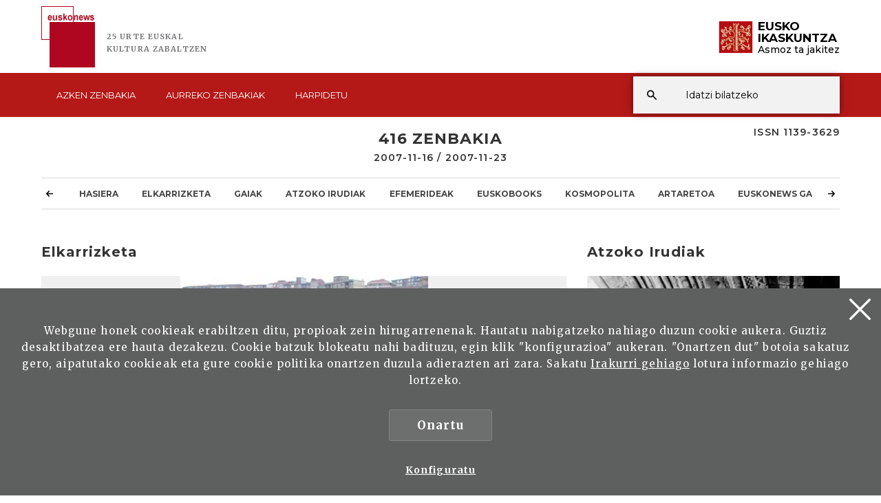

--- FILE ---
content_type: text/html; charset=UTF-8
request_url: https://www.euskonews.eus/zbk/416/
body_size: 9288
content:
<!DOCTYPE html>
<html lang="eu">
<head>
<meta charset="UTF-8">
<title>Euskonews 416 zenbakia</title>
<meta name="viewport" content="width=device-width, initial-scale=1.0">

<!-- SEO meta -->
<meta name="description" content="Euskonews 416 zenbakia">

<!-- Facebook meta -->
<meta property="og:title" content="Euskonews 416 zenbakia">
<meta property="og:image" content="/img/logo.png">
<meta property="og:url" content="/zbk/416/">
<meta property="og:site-name" content="Euskonews">
<meta name="description" content="Euskonews 416 zenbakia">

<!-- Twitter meta -->
<meta name="twitter:card" content="summary_large_image">
<meta name="twitter:site" content="@EI_SEV">
<meta name="twitter:creator" content="@EI_SEV">
<meta name="twitter:title" content="Euskonews 416 zenbakia">
<meta name="twitter:description" content="Euskonews 416 zenbakia">
<meta name="twitter:image:src" content="/img/logo.png">

<!-- GOOGLE + Share -->
<meta itemprop="name" content="Euskonews 416 zenbakia">
<meta itemprop="description" content="Euskonews 416 zenbakia">
<meta itemprop="image" content="/img/logo.png">

<link rel="canonical" href="/zbk/416/">

<link rel="shortcut icon" href="/img/favicon.ico">
<link rel="apple-touch-icon-precomposed" href="/img/ico/apple-touch-icon-precomposed.png" />
<link rel="apple-touch-icon-precomposed" sizes="72x72" href="/img/ico/apple-touch-icon-72x72-precomposed.png" />
<link rel="apple-touch-icon-precomposed" sizes="114x114" href="/img/ico/apple-touch-icon-114x114-precomposed.png" />
<link rel="apple-touch-icon-precomposed" sizes="144x144" href="/img/ico/apple-touch-icon-144x144-precomposed.png" />
<script src="https://code.jquery.com/jquery-2.0.0.min.js"></script>
<script>
 function loadCSS( href, before, media ){"use strict";var ss = window.document.createElement( "link" );var ref = before || window.document.getElementsByTagName( "script" )[ 0 ];var sheets = window.document.styleSheets;ss.rel = "stylesheet";ss.href = href;ss.media = "only x";ref.parentNode.insertBefore( ss, ref );function toggleMedia(){var defined;for( var i = 0; i < sheets.length; i++ ){if( sheets[ i ].href && sheets[ i ].href.indexOf( href ) > -1 ){defined = true;}}if( defined ){ss.media = media || "all";}else {setTimeout( toggleMedia );}}toggleMedia();return ss;}
 loadCSS("/css/bootstrap.min.css");
 loadCSS("/css/estiloak.css");
 loadCSS("https://fonts.googleapis.com/css?family=Merriweather:300,400,700|Montserrat:400,500,600,700,800");
 loadCSS("/css/imprimatu.css", "", "print");
</script>
<noscript>
<link rel="stylesheet" href="/css/bootstrap.min.css">
<link rel="stylesheet" href="/css/estiloak.css">
<link href="https://fonts.googleapis.com/css?family=Merriweather:300,400,700|Montserrat:400,500,600,700,800" rel="stylesheet">
<link href="/css/imprimatu.css" rel="stylesheet" media="print">
</noscript>



<!-- Google tag (gtag.js) -->
<script async src="https://www.googletagmanager.com/gtag/js?id=G-5K5LWR0PLG"></script>
<script>
  window.dataLayer = window.dataLayer || [];
  function gtag(){dataLayer.push(arguments);}
  gtag('js', new Date());

  gtag('config', 'G-5K5LWR0PLG');
</script>



</head>

<body>
<a href="#contenido" id="skip" accesskey="c">Ir directamente al contenido</a> <a class="popup-trigger" href="#"> <span class="cd-menu-icon"></span> </a>
<div id="wrap"> 
 

<div class="tapa-predictivo"></div>
<div class="cabecera">
<div id="header" class="header">
<div class="container-fluid">
<div class="row">
<div class="col-xs-6 col-sm-6 col-md-6">
<p>
<a href="/" class="logo">
<img src="/img/logo.png">
<span class="kultura">25 URTE <span>EUSKAL </span><span>KULTURA </span><span>ZABALTZEN</span></span>
</a>
</p>
</div>
<div class="col-xs-6 col-sm-6 col-md-6">
<div class="ikaskuntza">
<a href="http://www.eusko-ikaskuntza.eus/eu/">
<!--<span class="ehun">100</span>-->
<span class="logo-ikaskuntza"><img src="/img/logo-ikaskuntza.png" alt="Eusko Ikaskuntza, asmoz ta jakitez"></span>
<span class="eusko-ikaskuntza">EUSKO <span>IKASKUNTZA</span><span class="asmozjakitez">Asmoz ta jakitez</span></span>
</a>
</div>
</div>
</div>
<div class="clearfix"></div>
</div>
<div class="franja-menu">
<div class="container-fluid">
<nav class="navbar navbar-default" role="navigation" id="menumain">
<div class="navbar-ex1-collapse">
<ul class="nav navbar-nav navbar-menu">

<li><a href="/" class="doble"><span class="glyphicon-active"></span>Azken <span>zenbakia</span></a></li>
 



<li><a href="/aurrekoak/" class="doble"><span class="glyphicon-active"></span>Aurreko <span>zenbakiak</span></a></li>
 

 

<li><a href="/harpidetu/"><span class="glyphicon-active"></span>Harpidetu</a></li>
 

 
</ul>
</div>
<script type="text/javascript">
function emaitzakIkusi(){
	var hitza = $('#hi').val();
	if (hitza.length < 2) {
		$('#emaitzak').html("");
		$("#emaitzak").fadeOut();
		$('#botonx').hide();
		return false;
	}
	$('#botonx').show();
	$.get('/artikuluak/hitzaBilatu.php', {hitza: hitza }, function(options){
		$('#emaitzak').html(options);
	});
	$("body").css("overflow","hidden");
}

function ezabatu(){
	$('#hi').val("");
	$('#emaitzak').html("");
	$("#emaitzak").fadeOut();
	$("body").css("overflow","auto");
	return false;
}

$(document).ready(function(){
	$('#hi').keyup(function(){
		$('#emaitzak').fadeIn("normal");
		emaitzakIkusi();
	});
	$("#resultado").hover(function(){
		$("#emaitzak").fadeIn();
	},function(){
		$("#emaitzak").fadeOut();
	});

	$("#buscador").submit(function(e){
		var url = "/artikuluak/bilatu.php";
		var hitza = $("#hi").val();//alert(hitza);
		if (hitza.length < 2) {
			return false;
		}
		else {
			url = url + "?b=1&hi=" + hitza;//alert(url);
			window.location.href = url;
			return false;
		}
	});
});


document.onkeypress = function keypressed(e){
 //if (e.keyCode == 13) bilatu();
}

</script>
<div class="buscador">
<div class="predictivo" id="emaitzak"></div>
<form class="navbar-form" id="buscador" role="search">
<div class="form-group">
<input name="b" value="1" type="hidden">
<input name="hi" id="hi" class="form-control" type="search" placeholder="Idatzi bilatzeko">
</div>
<button type="button" class="btn btn-ezabatu" onClick="javascript:ezabatu();" id="botonx" style="display:none;">X</button>
<button type="submit" class="btn btn-buscador"></button>
</form>
</div>
<button type="button" class="btn btn-buscar"></button>
</nav>
</div>
</div>
 
 
 
 
 
 
</div>
<div class="container-fluid">
<div class="row">
<div class="col-md-12">
<p class="issn">ISSN 1139-3629</p>
</div>
</div>
</div>
</div>

 
<div class="container-fluid">
<section role="main" id="contenido">
	
	<div class="row">
<div class="col-xs-12 col-sm-12 col-md-12">
	
	
<h1>416 Zenbakia <span>2007-11-16 / 2007-11-23</span></h1>
<div id="contactUs">
  <div id="countrySelection">
    <div id="countrySelection-wrapper">
      <div id="countrySelector"></div>
      <ul id="countrySelection-items" class="nav-submenu">
        <li class="countrySelection-item" role="presentation"><a href="/zbk/416/"><span></span>Hasiera</a></li>
        <li class="countrySelection-item " role="presentation"><a href="/zbk/416/elkarrizketa/at-2/"><span></span>Elkarrizketa</a></li>
<li class="countrySelection-item " role="presentation"><a href="/zbk/416/gaiak/at-1/"><span></span>Gaiak</a></li>
<li class="countrySelection-item " role="presentation"><a href="/zbk/416/atzoko-irudiak/at-3/"><span></span>Atzoko Irudiak</a></li>
<li class="countrySelection-item " role="presentation"><a href="/zbk/416/efemerideak/at-6/"><span></span>Efemerideak</a></li>
<li class="countrySelection-item " role="presentation"><a href="/zbk/416/euskobooks/at-11/"><span></span>Euskobooks</a></li>
<li class="countrySelection-item " role="presentation"><a href="/zbk/416/kosmopolita/at-15/"><span></span>KOSMOpolita</a></li>
<li class="countrySelection-item " role="presentation"><a href="/zbk/416/artaretoa/at-16/"><span></span>Artaretoa</a></li>
<li class="countrySelection-item " role="presentation"><a href="/zbk/416/euskonews-gaztea/at-20/"><span></span>Euskonews Gaztea</a></li>

      </ul>
      <div class="countrySelection-paddles">
        <button class="countrySelection-paddle-left icon-chevronleft" aria-hidden="true"></button>
        <button class="countrySelection-paddle-right icon-chevronright" aria-hidden="true"></button>
      </div>
    </div>
  </div>
</div>
<script>
	$(function(){
		
		
	var items = $('#countrySelection-items').width();
    var itemSelected = document.getElementsByClassName('countrySelection-item active');
    var backgroundColours = ["rgb(133, 105, 156)", "rgb(175, 140, 115)","rgb(151, 167, 109)","rgb(171, 100, 122)","rgb(105, 134, 156)","rgb(152, 189, 169)"]
	
	$("#countrySelection-items").scrollLeft(cantidadMover($(itemSelected))).delay(200).animate({
       
    }, 2000, "easeOutQuad");
		
		
	  $('.countrySelection-paddle-right').click(function () {
        $("#countrySelection-items").animate({
            scrollLeft: '+='+items
        });
    });
    $('.countrySelection-paddle-left').click(function () {
        $( "#countrySelection-items" ).animate({
            scrollLeft: "-="+items
        });
    });
		
	var anchoElementos = 0;

	function gestionaFlechas() {

		var anchoContenedor = $("#countrySelection-items").width();
		
		//console.log("ancho elementos: " + anchoElementos + " - ancho contenedor: " + anchoContenedor);

		if(anchoContenedor < anchoElementos) $(".countrySelection-paddle-left, .countrySelection-paddle-right").css("display","block");

		else $(".countrySelection-paddle-left, .countrySelection-paddle-right").css("display","none");

	}

	$("#countrySelection-items").children().each(function() {
			  anchoElementos = anchoElementos + $(this).width() + 10;
		});


	gestionaFlechas();

	$(window).on("resize", gestionaFlechas);
		
	});
	
	</script>
		</div>
	</div>
	
	
<div class="row">
<div class="col-xs-12 col-sm-12 col-md-12">



<div class="row">
<div class="col-xs-12 col-sm-7 col-md-8">


<section>
<h2>Elkarrizketa</h2>


<article class="atalak atalakartikulua">
	<figure class="figure">
		
		
		<p class="foto-figure well-irudihandia"><img src="https://www.euskonews.eus/0416zbk/argazkiak/elkar02.jpg"></p>
		
		<figcaption><h3>Xabier Paya. Bertsolaria: Euskara jakiteak bi oin gehiago, bi begi gehiago, bi esku gehiago izatea suposatzen du </h3></figcaption>
		<p class="gaia"><a href="/zbk/416/xabier-paya-bertsolaria-euskara-jakiteak-bi-oin-gehiago-bi-begi-gehiago-bi-esku-gehiago-izatea-suposatzen-du/ar-0416002001E/"><span class="jarraitu">Jarraitu irakurtzen</span></a></p>
	</figure>
</article>


</section>

<section>
<h2>Gaiak</h2>


<article class="atalak atalakartikulua">
	<figure class="figure">
		
		
		<p class="foto-figure well-irudihandia"><img src="https://www.euskonews.eus/0416zbk/argazkiak/gaia41601_01.jpg"></p>
		
		<figcaption><h3>Torres Quevedo, el otro Leonardo (II/II) </h3></figcaption>
		<p class="gaia"><a href="/zbk/416/torres-quevedo-el-otro-leonardo-iiii/ar-0416001001C/"><span class="jarraitu">Jarraitu irakurtzen</span></a></p>
	</figure>
</article>

<article class="atalak atalakartikulua">
	<figure class="figure">
		
		
		<p class="foto-figure well-irudihandia"><img src="https://www.euskonews.eus/0416zbk/argazkiak/gaia41602_01.jpg"></p>
		
		<figcaption><h3>Bertsolari gazteak ENE-rekin </h3></figcaption>
		<p class="gaia"><a href="/zbk/416/bertsolari-gazteak-ene-rekin/ar-0416001002E/"><span class="jarraitu">Jarraitu irakurtzen</span></a></p>
	</figure>
</article>

<article class="atalak atalakartikulua">
	<figure class="figure">
		
		
		<p class="foto-figure well-irudihandia"><img src="https://www.euskonews.eus/0416zbk/argazkiak/gaia41603_01.jpg"></p>
		
		<figcaption><h3>Cierre de medios de comunicación vascos </h3></figcaption>
		<p class="gaia"><a href="/zbk/416/cierre-de-medios-de-comunicacion-vascos/ar-0416001003C/"><span class="jarraitu">Jarraitu irakurtzen</span></a></p>
	</figure>
</article>

<article class="atalak atalakartikulua">
	<figure class="figure">
		
		
		<p class="foto-figure well-irudihandia"><img src="https://www.euskonews.eus/0416zbk/argazkiak/gaia41604_01.jpg"></p>
		
		<figcaption><h3>Coyuntura global del sector marítimo </h3></figcaption>
		<p class="gaia"><a href="/zbk/416/coyuntura-global-del-sector-maritimo/ar-0416001004C/"><span class="jarraitu">Jarraitu irakurtzen</span></a></p>
	</figure>
</article>

<article class="atalak atalakartikulua">
	<figure class="figure">
		
		<figcaption><h3>Riev 100 Urte: Sobre la enseñanza de las lenguas regionales </h3></figcaption>
		<p class="gaia"><a href="/zbk/416/riev-100-urte-sobre-la-ensenanza-de-las-lenguas-regionales/ar-0416001005C/"><span class="jarraitu">Jarraitu irakurtzen</span></a></p>
	</figure>
</article>


</section>


</div>
<div class="col-xs-12 col-sm-5 col-md-4">
<aside>


<section>
<h2>Atzoko Irudiak</h2>

<article class="atalak">
<figure class="figure">
<p class="foto-figure well-iruditxikia"><img src="https://www.euskonews.eus/0416zbk/argazkiak/arg0416.jpg"></p>
<figcaption>
<h3>Detalle de la portada de San Esteban en la iglesia de Santa María de Tolosa</h3>
<p class="ertaina">CUESTA EZEIZA, Arantza</p>
</figcaption>
<p><a href="/zbk/416/detalle-de-la-portada-de-san-esteban-en-la-iglesia-de-santa-maria-de-tolosa/ar-0416003001C/"><span class="sr-only">Irakurri</span></a></p>
</figure>
</article>


</section>

<section>
<h2>Efemerideak</h2>

<article class="atalak">
<figure class="figure">
<p class="foto-figure well-iruditxikia"><img src="https://www.euskonews.eus/0416zbk/argazkiak/efe01.jpg"></p>
<figcaption>
<h3>Efemeridea. Antonio Arrue idazlea 1976ko azaroaren 16an hil zen Donostian</h3>
<p class="ertaina"></p>
</figcaption>
<p><a href="/zbk/416/efemeridea-antonio-arrue-idazlea-1976ko-azaroaren-16an-hil-zen-donostian/ar-0416006001E/"><span class="sr-only">Irakurri</span></a></p>
</figure>
</article>
<article class="atalak">
<figure class="figure">
<p class="foto-figure well-iruditxikia"><img src="https://www.euskonews.eus/0416zbk/argazkiak/efe02.jpg"></p>
<figcaption>
<h3>Efemeridea. Antonio Karmelo Urrestarazu Landazabal 1993ko azaroaren 21ean hil zen Gasteizen</h3>
<p class="ertaina"></p>
</figcaption>
<p><a href="/zbk/416/efemeridea-antonio-karmelo-urrestarazu-landazabal-1993ko-azaroaren-21ean-hil-zen-gasteizen/ar-0416006002E/"><span class="sr-only">Irakurri</span></a></p>
</figure>
</article>
<article class="atalak">
<figure class="figure">
<p class="foto-figure well-iruditxikia"><img src="https://www.euskonews.eus/0416zbk/argazkiak/efe03.jpg"></p>
<figcaption>
<h3>Efeméride. El músico y escritor Rodolfo Bozas-Urrutia nace el 19 de noviembre de 1913</h3>
<p class="ertaina"></p>
</figcaption>
<p><a href="/zbk/416/efemeride-el-musico-y-escritor-rodolfo-bozas-urrutia-nace-el-19-de-noviembre-de-1913/ar-0416006003C/"><span class="sr-only">Irakurri</span></a></p>
</figure>
</article>


</section>

<section>
<h2>Euskobooks</h2>

<article class="atalak">
<figure class="figure">
<p class="foto-figure well-iruditxikia"><img src="https://www.euskonews.eus/0416zbk/argazkiak/book01.jpg"></p>
<figcaption>
<h3>Reseña. 30 X 30: Dimensiones de nuestra historieta/Gure komikiaren tamaina (1976-2006)</h3>
<p class="ertaina"></p>
</figcaption>
<p><a href="/zbk/416/resena-30-x-30-dimensiones-de-nuestra-historietagure-komikiaren-tamaina-1976-2006/ar-0416011001C/"><span class="sr-only">Irakurri</span></a></p>
</figure>
</article>
<article class="atalak">
<figure class="figure">
<p class="foto-figure well-iruditxikia"><img src="https://www.euskonews.eus/0416zbk/argazkiak/book02.jpg"></p>
<figcaption>
<h3>Aipamena. Jainkorik bai ala ez?: Erlijioari buruz eztabaidan</h3>
<p class="ertaina"></p>
</figcaption>
<p><a href="/zbk/416/aipamena-jainkorik-bai-ala-ez-erlijioari-buruz-eztabaidan/ar-0416011002E/"><span class="sr-only">Irakurri</span></a></p>
</figure>
</article>
<article class="atalak">
<figure class="figure">
<p class="foto-figure well-iruditxikia"><img src="https://www.euskonews.eus/0416zbk/argazkiak/book03.jpg"></p>
<figcaption>
<h3>Aipamena. Tantak 37: Euskal Herriko Unibertsitateko Hezkuntza Aldizkaria</h3>
<p class="ertaina"></p>
</figcaption>
<p><a href="/zbk/416/aipamena-tantak-37-euskal-herriko-unibertsitateko-hezkuntza-aldizkaria/ar-0416011003E/"><span class="sr-only">Irakurri</span></a></p>
</figure>
</article>
<article class="atalak">
<figure class="figure">
<p class="foto-figure well-iruditxikia"><img src="https://www.euskonews.eus/0416zbk/argazkiak/book04.jpg"></p>
<figcaption>
<h3>Reseña. The basque hotel: Nacido en América</h3>
<p class="ertaina"></p>
</figcaption>
<p><a href="/zbk/416/resena-the-basque-hotel-nacido-en-america/ar-0416011004C/"><span class="sr-only">Irakurri</span></a></p>
</figure>
</article>


</section>

<section>
<h2>KOSMOpolita</h2>

<article class="atalak">
<figure class="figure">

<figcaption>
<h3>El cura caminador, Seberiano Aiastui Errasti, dio su último paso</h3>
<p class="ertaina">ECHARRI, Fabio Javier</p>
</figcaption>
<p><a href="/zbk/416/el-cura-caminador-seberiano-aiastui-errasti-dio-su-ultimo-paso/ar-0416015001C/"><span class="sr-only">Irakurri</span></a></p>
</figure>
</article>


</section>

<section>
<h2>Artaretoa</h2>

<article class="atalak">
<figure class="figure">
<p class="foto-figure well-iruditxikia"><img src="https://www.euskonews.eus/artaretoa/0416zbk/argazkiak/01.jpg"></p>
<figcaption>
<h3>Michel Ramos</h3>
<p class="ertaina"></p>
</figcaption>
<p><a href="/zbk/416/michel-ramos/ar-0416016001C/"><span class="sr-only">Irakurri</span></a></p>
</figure>
</article>


</section>

<section>
<h2>Euskonews Gaztea</h2>

<article class="atalak">
<figure class="figure">

<figcaption>
<h3>Elkarrizketa: Uxue Alberdi. Bertsolaria: Gozamenerako hizkuntza euskara dut, tristurarako edo amorrurako hizkuntza ere euskara dudan bezala</h3>
<p class="ertaina">VELEZ DE MENDIZABAL ETXABE,  Zuriñe</p>
</figcaption>
<p><a href="/zbk/416/elkarrizketa-uxue-alberdi-bertsolaria-gozamenerako-hizkuntza-euskara-dut-tristurarako-edo-amorrurako-hizkuntza-ere/ar-0416020001E/"><span class="sr-only">Irakurri</span></a></p>
</figure>
</article>
<article class="atalak">
<figure class="figure">

<figcaption>
<h3>Atzoko irudia: Zuriñe</h3>
<p class="ertaina"></p>
</figcaption>
<p><a href="/zbk/416/atzoko-irudia-zurine/ar-0416020002E/"><span class="sr-only">Irakurri</span></a></p>
</figure>
</article>
<article class="atalak">
<figure class="figure">

<figcaption>
<h3>Taldea: Ziza berde-beltza</h3>
<p class="ertaina">ADEVE</p>
</figcaption>
<p><a href="/zbk/416/taldea-ziza-berde-beltza/ar-0416020003E/"><span class="sr-only">Irakurri</span></a></p>
</figure>
</article>
<article class="atalak">
<figure class="figure">

<figcaption>
<h3>Gaiak: Sustrai Kolina. Bertsolaria: Maite euskara bikotea maite behar den bezala</h3>
<p class="ertaina">EUSKONEWS GAZTEAren ERREDAKZIOA</p>
</figcaption>
<p><a href="/zbk/416/gaiak-sustrai-kolina-bertsolaria-maite-euskara-bikotea-maite-behar-den-bezala/ar-0416020004E/"><span class="sr-only">Irakurri</span></a></p>
</figure>
</article>
<article class="atalak">
<figure class="figure">

<figcaption>
<h3>Gaiak: Oihane Perea. Bertsolaria: Euskara harrizko ondare bihurtu dadin eragotzi behar dugu</h3>
<p class="ertaina">EUSKONEWS GAZTEAren ERREDAKZIOA</p>
</figcaption>
<p><a href="/zbk/416/gaiak-oihane-perea-bertsolaria-euskara-harrizko-ondare-bihurtu-dadin-eragotzi-behar-dugu/ar-0416020005E/"><span class="sr-only">Irakurri</span></a></p>
</figure>
</article>
<article class="atalak">
<figure class="figure">

<figcaption>
<h3>Gaiak: Juan Joxe Zubieta Etxabe. Bertsolaria: Euskaraz egiteko eta euskaraz ikasteko behar hori norberak sentitu behar du</h3>
<p class="ertaina">EUSKONEWS GAZTEAren ERREDAKZIOA</p>
</figcaption>
<p><a href="/zbk/416/gaiak-juan-joxe-zubieta-etxabe-bertsolaria-euskaraz-egiteko-eta-euskaraz-ikasteko-behar-hori-norberak-sentitu-behar-du/ar-0416020006E/"><span class="sr-only">Irakurri</span></a></p>
</figure>
</article>
<article class="atalak">
<figure class="figure">

<figcaption>
<h3>Gaiak: Ernaberritzen</h3>
<p class="ertaina">VELEZ DE MENDIZABAL ETXABE,  Zuriñe</p>
</figcaption>
<p><a href="/zbk/416/gaiak-ernaberritzen/ar-0416020007E/"><span class="sr-only">Irakurri</span></a></p>
</figure>
</article>
<article class="atalak">
<figure class="figure">

<figcaption>
<h3>Gaiak: Gazteak eta tolerantzia</h3>
<p class="ertaina">OLALDE, Aitziber</p>
</figcaption>
<p><a href="/zbk/416/gaiak-gazteak-eta-tolerantzia/ar-0416020008E/"><span class="sr-only">Irakurri</span></a></p>
</figure>
</article>
<article class="atalak">
<figure class="figure">

<figcaption>
<h3>Gaiak: Benito Lertxundi</h3>
<p class="ertaina">VELEZ DE MENDIZABAL ETXABE,  Zuriñe</p>
</figcaption>
<p><a href="/zbk/416/gaiak-benito-lertxundi/ar-0416020009E/"><span class="sr-only">Irakurri</span></a></p>
</figure>
</article>


</section>


</aside>
</div>
</div>
</div>
</div>
</section>
</div>
</div>

<footer role="contentinfo">
<div class="container-fluid">
<div class="row">
<div class="col-md-12">
<h2 class="oina">SARIAK</h2>
</div>
</div>
<div class="row">
<div class="col-xs-12 col-sm-4 col-md-4">
<div class="saria">
<div class="table-cell"><img src="/img/saria1.jpg"></div>
<div class="table-cell">
<h3>Artetsu Saria 2005</h3>
<p>Arbaso Elkarteak Eusko Ikaskuntzari 2005eko Artetsu sarietako bat eman dio Euskonewseko Artisautza atalarengatik
 Buber Saria 2003</p>
</div>
 
<!--<a href="#"><span class="sr-only">Info gehiago</span></a>-->
</div>
</div>
<div class="col-xs-12 col-sm-4 col-md-4">
<div class="saria">
<div class="table-cell"><img src="/img/saria2.jpg"></div>
<div class="table-cell">
<h3>Buber saria 2003</h3>
<p>On line komunikabide onenari Buber Saria 2003. Euskonews</p>
</div>
 
<!--<a href="#"><span class="sr-only">Info gehiago</span></a>-->
</div>
</div>
<div class="col-xs-12 col-sm-4 col-md-4">
<div class="saria">
<div class="table-cell"><img src="/img/saria3.jpg"></div>
<div class="table-cell">
<h3>Argia saria 1999</h3>
<p>Astekari elektronikoari Merezimenduzko Saria</p>
</div>
 
<!--<a href="#"><span class="sr-only">Info gehiago</span></a>-->
</div>
</div>
</div>
</div>

<div class="harpidetza">
 
<div class="container-fluid">
<div class="row">
<div class="col-md-12">
 
<div class="flex-content">
<div class="flex-thumb">
<h2>Euskonews Buletina</h2>
<p class="big-foot">Harpidetu zaitez eta zure emailean jaso!</p>
<p><a href="/harpidetu/" class="btn btn-rojo">Harpidetu</a></p>
</div>
<div class="flex-thumb">
<h2>Euskal kulturarekin zer ikusia duen artikuluren bat daukazu?</h2>
<p class="big-foot">Parte hartu! Bidali zure artikulua</p>
<p><a href="/harremanak/" class="btn btn-rojo">Bidali artikulua</a></p>
</div>
</div>
 
</div>
</div>
</div>

</div>

<div id="footer">
<div class="contacta">
<div class="container-fluid">
<div class="row">
<div class="col-xs-12 col-sm-3 col-md-3 erdira marra">
 
 
 
<h2>Eusko Ikaskuntzarekin elkartu</h2>
<p>Hurrengo sareetan aurkitu gaitzazu:</p>
<ul class="nav nav-pills nav-share">
<li role="presentation"><a href="https://www.facebook.com/pages/Eusko-Ikaskuntza-Sociedad-de-Estudios-Vascos/563020843730258?fref=ts" target="_blank"><img src="/img/icon-facebook.svg" alt=""/><span>Facebook</span></a></li>
<li role="presentation"><a href="https://twitter.com/EI_SEV" target="_blank"><img src="/img/icon-twitter.svg" alt=""/><span>Twitter</span></a></li>
<li role="presentation"><a href="https://www.youtube.com/user/Euskomedia" target="_blank"><img src="/img/icon-youtube.svg" alt=""/><span>Youtube</span></a></li>
<li role="presentation"><a href="https://www.flickr.com/photos/euskoikaskuntza/" target="_blank"><img src="/img/icon-flickr.svg" alt=""/><span>Flickr</span></a></li>
<li role="presentation"><a href="https://vimeo.com/euskomedia" target="_blank"><img src="/img/icon-vimeo.svg" alt=""/><span>Vimeo</span></a></li>
</ul>
 
 
</div>
<div class="col-xs-12 col-sm-3 col-md-3 erdira marra">
 
<h2>Egin Eusko Ikaskuntzaren bazkide</h2>
<p><a href="https://www.eusko-ikaskuntza.eus/eu/erabiltzaileak/egin-bazkide/" class="btn btn-pie" target="_blank">Bazkide egin<span class="glyphicon glyphicon-flecha-pie"></span> </a></p>
</div>
<div class="col-xs-12 col-sm-3 col-md-3 erdira marra">
<h2>Jarri gurekin harremanetan</h2>
<p>Laguntzeko gaituzu hemen:</p>
<p><a href="https://www.eusko-ikaskuntza.eus/eu/harremanak/" class="btn btn-pie" target="_blank">Idatzi gaitzazu<span class="glyphicon glyphicon-flecha-pie"></span> </a></p>
</div>
	<div class="col-xs-12 col-sm-3 col-md-3 erdira marra">
		<img src="/img/bai_euskarari.png" class="bai_euskarari">
	</div>
</div>
</div>
</div>
<div class="conecta">
<div class="container-fluid">
 
 
 
<div class="row">
<div class="col-xs-12 col-sm-7 col-md-5">
 
<div class="row">
 
<div class="col-xs-12 col-sm-6 col-md-6 marra">
<div class="columna-pie-izda">
<ul class="nav nav-trabajo nav-mayusculas">
<li role="presentation"><a href="https://www.eusko-ikaskuntza.eus/eu/eremu-tematikoak/">Eremu tematikoak</a></li>
<li role="presentation"><a href="https://www.eusko-ikaskuntza.eus/eu/proiektuak/">Proiektuak</a></li>
<li role="presentation"><a href="https://www.eusko-ikaskuntza.eus/eu/argitalpenak/">EI Liburutegia</a></li>
<li role="presentation"><a href="https://www.eusko-ikaskuntza.eus/eu/gertakariak/">Agenda eta Jarduerak</a></li>
<li role="presentation"><a href="https://www.eusko-ikaskuntza.eus/eu/sariak/">Sariak</a></li>
</ul>
</div>
 
</div>
 
<div class="col-xs-12 col-sm-6 col-md-6 marra">
<div class="columna-pie-izda">
<ul class="nav nav-trabajo">
<li role="presentation"><a href="https://www.eusko-ikaskuntza.eus/eu/textos-legales/lege-oharra/a-7/">Lege oharra</a></li>
<li role="presentation"><a href="https://www.eusko-ikaskuntza.eus/eu/textos-legales/pribatutasun-politika/a-8/">Pribatutasun-politika</a></li>
<li role="presentation"><a href="https://www.eusko-ikaskuntza.eus/eu/textos-legales/cookie-politika/a-9/">Cookie-politika</a></li>
</ul>
<p class="copyright">&copy; Eusko Ikaskuntza 2026</p>
</div>
 
</div>
</div>
 
</div>
 
<div class="col-xs-12 col-sm-5 col-md-7 erdira">
 
<div class="logo-pie">
 
<div class="icono-pie">
<img src="/img/logo-pie.png" title="Eusko Ikaskuntza, Asmoz ta Jakitez" alt="Eusko Ikaskuntza, Asmoz ta Jakitez"/>
</div>
 
<div class="icono-pie icono2">
<p class="eusko-ikaskuntza">EUSKO <span>IKASKUNTZA</span><span class="asmozjakitez">Asmoz ta jakitez</span></p>
<p>Eusko Ikaskuntza - Sociedad de Estudios Vascos, EI-SEV izaera pribatuko Erakunde zientifiko-kultural bat da, 1918an Araba, Bizkaia, Gipuzkoa eta Nafarroako Aldundiek sortua, euskal kultura garatzeko baliabide egonkor eta iraunkor gisa</p>
</div>
 
</div>
 
 
</div>
</div>
</div>
</div>

</div>
</footer>


  <div class="identity-noticebar edge" id="layer_cookie">

    <a href="#" class="delete-cookies" id="cerrarnoticebar_x"></a>
    <div class="identity-noticebar-content"><span class="notice">Webgune honek cookieak erabiltzen ditu, propioak zein hirugarrenenak. Hautatu nabigatzeko nahiago duzun cookie aukera. Guztiz desaktibatzea ere hauta dezakezu. Cookie batzuk blokeatu nahi badituzu, egin klik &quot;konfigurazioa&quot; aukeran. &quot;Onartzen dut&quot; botoia sakatuz gero, aipatutako cookieak eta gure cookie politika onartzen duzula adierazten ari zara. Sakatu <a href="https://www.eusko-ikaskuntza.eus/eu/cookieen-inguruko-politika/e-9/" target="_blank">Irakurri gehiago</a> lotura informazio gehiago lortzeko.  
       </span>
       <div class="well-cookiebutton">
       <a  id="cerrarnoticebar" target="_blank" class="btn-cookie">Onartu</a>
        <!--<a  id="rechazar" target="_blank"  class="btn-cookie">Rechazar</a>-->
        <a href="#" id="configurar" class="btn-configurar">Konfiguratu</a>
      </div>
  
      </div>
  </div>

<div class="itzala-configurar"></div>
  <div class="well-configurar"> 
<a  href="#" id="cerrar_configurar"  class="delete-cookies"></a>

    <h2>Cookieen kustomizazioa</h2>
   


<form>


<div id="lista-cookies">
	
<div class="lista-cookies">
<h3>Cookies Analytics</h3>

<div class="onoffswitch">
  <input type="checkbox" name="opcion_analitica" class="onoffswitch-checkbox" id="opcion_analitica" tabindex="0">
  <label class="onoffswitch-label" for="opcion_analitica">
      <span class="onoffswitch-inner"></span>
      <span class="onoffswitch-switch"></span>
  </label>
</div>

<p>Webgune honek hirugarrenen cookieak erabiltzen ditu erabiltzaile kopurua zenbatzeko eta eskainitako zerbitzuari ematen zaion erabileraren neurketa eta azterketa estatistikoa egin ahal izateko. Horretarako, gure webgunean zure nabigazioa aztertu egiten da, eskaintzen ditugun produktu edo zerbitzuen eskaintza hobetze aldera, Google Anlytics cookiearen bidez.  </p>
</div>
<div class="lista-cookies">
<h3>Sare sozialetan partekatzeko cookieak</h3>

<div class="onoffswitch">
  <input type="checkbox" name="opcion_addthis" class="onoffswitch-checkbox" id="opcion_addthis" tabindex="0">
  <label class="onoffswitch-label" for="opcion_addthis">
      <span class="onoffswitch-inner"></span>
      <span class="onoffswitch-switch"></span>
  </label>
</div>
</div>
<p>Sare sozialetan partekatzeko osagarri batzuk erabiltzen ditugu, sare sozialetan gure webguneko orri batzuk partekatu ahal izateko. Osagarri horiek cookieak jartzen dituzte, orria zenbat aldiz partekatu den ondo ikusteko.</p>
</div>

<button type="button" class="btn-guardarcookie" id="btn-guardarcookie">Konfigurazioa aldatu</button>
</form>





  </div>

  <script src="/js/cookie.js"></script> 
  <style>

	.well-configurar {
		transition: all 0.5s ease;
		background: #5e5f5f;
		width: 100%;
		max-width: 600px;
		position: fixed;
		left: 0;
		top: 0;
		height: 100%;
		overflow-y:auto;
		visibility: hidden;
		opacity: 0;
		color:#fff;
		padding:50px 30px 30px 30px;
		z-index: 100000000;
		left: -100%;
	}
	
	.itzala-configurar {
		display: block;
		position: fixed;
		left: 0;
		top: 0;;
		right: 0;
		bottom: 0;
		width: 100%;
		height: 100%;
		background:rgba(0,0,0,0.5);
		z-index: 99999999;
		left: -100%;
	}
	
	.well-configurar h2 {
		position: relative;
		left:1px;
		font-size:4rem;
		margin-bottom: 30px;
		right: auto;
		color: #fff !important;
		text-align: left !important;
	}
	
	.well-configurar p {
		margin-bottom: 30px;
	}
	
	.link-cookie {
		color:#fff;
		text-decoration:underline;
	}
	.link-cookie:hover {
		color: #fff;
		text-decoration:none;
	}
	
	.identity-noticebar {
		padding-top: 45px;
		background: #5e5f5f;
		min-height: 30px;
		width: 100%;
		margin: auto;
		display: none;
		position: fixed;
		bottom: 0;
		left: 0;
		z-index: 1000!important;
		transition: all 0.5s ease;
	
	}
	
	.mostrar-configurador .identity-noticebar {
		display: none;
		visibility: hidden;
		opacity: 0;
	}
	
	.mostrar-configurador .well-configurar, .mostrar-configurador .itzala-configurar {
		visibility: visible;
		opacity: 1;
		left: 0;
	}
	
	.identity-noticebar-content {
		padding: 5px 10px
	}
	.identity-noticebar-content span {
		font-size: 15px;
		color: #fff;
		display: block;
		text-align: center;
		margin-right: 15px
	}
	.identity-noticebar-content span a {
		color: #fff;
		text-decoration: underline
	}
	
	.well-cookiebutton {
	display: block;
	text-align: center;
	padding:20px;
	}
	
	
	.btn-cookie, .btn-guardarcookie {
		border: 3px solid #ffffff;
		-moz-border-radius: 0px;
		-webkit-border-radius: 0px;
		border-radius: 0px;
		-moz-background-clip: padding;
		-webkit-background-clip: padding-box;
		background-clip: padding-box;
		padding: 10px 20px;
		font-weight: bold;
		display: inline-block;
	
		color: #fff !important;
		text-align: center;
		margin: 10px 10px 10px 10px;
		text-decoration: none;
		cursor: pointer;
		font-size:17px;
	
	}
	
	.btn-guardarcookie {
		background: none;
		margin: -10px 10px 10px 0px;
	}
	
	.btn-cookie:hover, .btn-configurar:hover {
		opacity: 0.7;
		text-decoration:none;
	}
	
	.btn-configurar {
		font-weight: bold;
		margin: 20px 10px 30px 10px;
		text-decoration: underline;
		color: #fff !important;
	}
	
	.onoffswitch {
		position: absolute;
		right: 0;
		top: -5px;
		width: 90px;
		-webkit-user-select:none; -moz-user-select:none; -ms-user-select: none;
	}
	.onoffswitch-checkbox {
		position: absolute;
		opacity: 0;
		pointer-events: none;
	}
	.onoffswitch-label {
		display: block; overflow: hidden; cursor: pointer;
		border: 2px solid #999999; border-radius: 20px;
	}
	.onoffswitch-inner {
		display: block !important; width: 200% !important; margin-left: -100% !important;
		transition: margin 0.3s ease-in 0s;
	}
	.onoffswitch-inner:before, .onoffswitch-inner:after {
		display: block; float: left; width: 50%; height: 30px; padding: 0; line-height: 30px;
		font-size: 14px; color: white; font-family: Trebuchet, Arial, sans-serif; font-weight: bold;
		box-sizing: border-box;
	}
	.onoffswitch-inner:before {
		content: "ON";
		padding-left: 10px;
		background-color: #686868; color: #FFFFFF;
	}
	.onoffswitch-inner:after {
		content: "OFF";
		padding-right: 10px !important;
		background-color: #EEEEEE; color: #999999;
		text-align: right;
	}
	.onoffswitch-switch {
		display: block; width: 18px !important; height: 18px !important; margin: 6px !important;
		background: #FFFFFF !important;
		position: absolute !important; top: 2px !important; bottom: 0 !important;
		right: 56px !important;
		border: 2px solid #999999 !important; border-radius: 20px !important;
		transition: all 0.3s ease-in 0s; 
	}
	.onoffswitch-checkbox:checked + .onoffswitch-label .onoffswitch-inner {
		margin-left: 0 !important;
	}
	.onoffswitch-checkbox:checked + .onoffswitch-label .onoffswitch-switch {
		right: 6px !important; 
	}
	
	.lista-cookies {
		position: relative;
		margin-bottom:50px;
	}
	
	.lista-cookies h3 {
		margin-bottom:10px;
		padding-right: 80px;
	}
	
	.delete-cookies {
		background-image: url("[data-uri]");
		width:31px;
		height: 31px;
		display: block;
		position: absolute;
		top: 15px;
		right:15px;
	}
	
	
	.well-configurar input[type="checkbox"] + label span {
	  
		background: none !important;
	
	}
	
	  </style>
    

<!-- Include all compiled plugins (below), or include individual files as needed --> 
<script src="/js/bootstrap.min.js"></script> 
<script defer type="text/javascript" src="/js/headroom.min.js"></script> 
<script defer src="/js/app.js"></script> 
<script defer src="/js/menu.js"></script>

</body>
</html>
